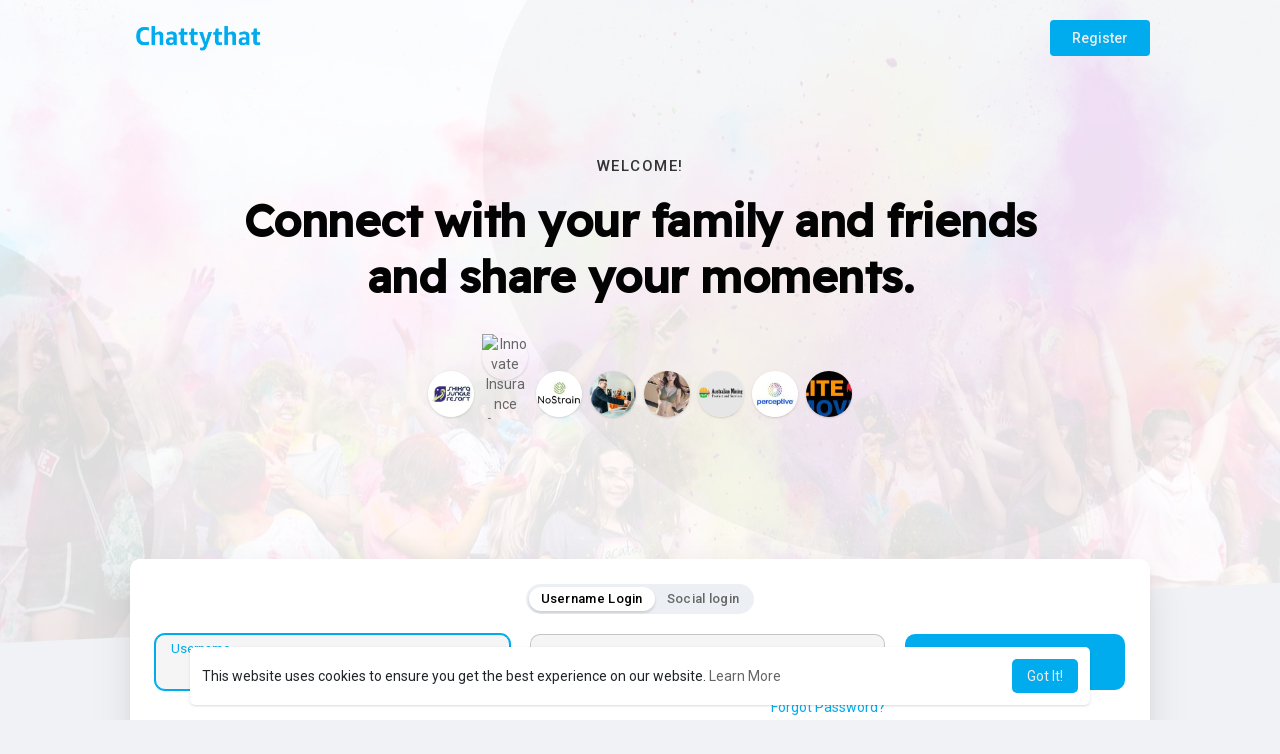

--- FILE ---
content_type: text/css
request_url: https://chattythat.com/themes/wondertag/stylesheet/welcome.css?version=2.9.1
body_size: 3957
content:
/*Basic*/
* {outline: none !important;word-break: break-word;}
body {background: var(--body-bg);overflow-x:hidden;font-family: "Roboto", sans-serif;padding: 0 !important;font-size:14px;line-height:1.42857143;}
a, a:hover, a:focus {word-wrap:break-word;text-decoration:none;color:#666;}
.wow_content {background-color: #fff;box-shadow: 0 1px 3px 0 rgba(0,0,0,.1), 0 1px 2px 0 rgba(0,0,0,.06);border-radius: 10px;padding: 15px 15px 1px;}
.valign {display: -webkit-box;display: -webkit-flex;display: -ms-flexbox;display: flex;-webkit-box-align: center;-webkit-align-items: center;-ms-flex-align: center;align-items: center;}
.container {width: 100%;max-width: 1050px;}
svg {vertical-align: middle;}
.middot {margin:0 6px;font-size:13px;line-height:1.1;font-weight:700}
hr {margin-top: 0.5em;margin-bottom: 0.5em;}
.panel {margin-bottom: 20px;background-color: #fff;}
p {margin: 0 0 10px;}
.caret {display: inline-block;width: 0;height: 0;margin-left: 2px;border-top: 4px dashed;border-right: 4px solid transparent;border-left: 4px solid transparent;}

/*Buttons*/
button, input, optgroup, select, textarea {color: inherit;}
.btn {font-size: 14px;}
.btn.focus, .btn:focus {box-shadow: none;}
.btn-default {background: #ebeef0;border:0}
.btn-main, .btn-main-rev:hover {color: var(--main-color);background-color: var(--main);}
.btn-main:hover, .btn-main:focus, .btn-main-rev:focus {color: var(--main-hover-color);background-color: var(--main-hover);}
.btn-main-rev {color: var(--main);transition: all 0.2s ease;}
.btn-main-rev::before {content: "";position: absolute;left: 0;right: 0;top: 0;bottom: 0;background-color: currentColor;opacity: 0.2;transition: all 0.2s ease;}
.btn-main-rev:hover::before, .btn-main-rev:focus::before {opacity: 0;}
.btn-mat {position: relative;user-select: none;border: none;-webkit-tap-highlight-color: transparent;text-decoration: none;text-align: center;min-width: 64px;line-height: 36px;padding: 0 16px;border-radius: 4px;transform: translate3d(0,0,0);transition: background .4s cubic-bezier(.25,.8,.25,1),box-shadow 280ms cubic-bezier(.4,0,.2,1);font-size: 14px;font-weight: 500;overflow: hidden;box-shadow: none;}
.btn-mat svg {width: 17px;height: 17px;margin: -2px 3px 0 0;}

/*Form Fields*/
.form-control, output {font-size: 14px;line-height: 1.42857143;display: block;}
.form-control::placeholder {color: currentColor;opacity: 0.6;}
.tag_field {position: relative;display: block;font-size: 16px;margin: 0 0 25px;}
.tag_field > input, .tag_field > textarea, .tag_field > select, .tag_field > .btn-group.bootstrap-select, .tag_field > .bootstrap-tagsinput {display: block;margin: 0;border: none;border-top: solid 21px transparent;border-bottom: solid 1px rgba(0,0,0,.42);border-radius: 4px 4px 0 0;padding: 0 16px 6px;width: 100%;min-height: 56px;color: rgba(0,0,0,.87);background-color: #f5f5f5;box-shadow: none;letter-spacing: .009375em;-webkit-appearance: none;-moz-appearance: none;appearance: none;}
.tag_field > textarea {resize: none;}
.tag_field > input, .tag_field > select, .tag_field > .btn-group.bootstrap-select {height: 56px;}
.tag_field > input + span, .tag_field > textarea + span, .tag_field > select + span, .tag_field > .btn-group.bootstrap-select + span {position: absolute;top: 0;left: 0;right: 0;bottom: 0;display: block;padding: 6px 16px 0;color: rgba(0,0,0,.6);font-size: 13px;pointer-events: none;transition: all .15s cubic-bezier(.4,0,.2,1);-o-text-overflow: ellipsis;text-overflow: ellipsis;white-space: nowrap;overflow: hidden;}
.tag_field > input + span::after, .tag_field > textarea + span::after, .tag_field > select + span::after {content: "";position: absolute;left: 0;bottom: 0;display: block;width: 100%;height: 2px;background-color: var(--main);transform-origin: bottom center;transform: scaleX(0);transition: transform .18s cubic-bezier(.4,0,.2,1);}
.tag_field > input:hover, .tag_field > textarea:hover, .tag_field > select:hover, .tag_field > .btn-group.bootstrap-select:hover, .tag_field > .bootstrap-tagsinput:hover {border-bottom-color: rgba(0,0,0,.87);background-color: #ECECEC;}
.tag_field > input:not(:focus):placeholder-shown + span, .tag_field > textarea:not(:focus):placeholder-shown + span {font-size: 16px;padding: 16px 16px;}
.tag_field > input:focus + span, .tag_field > textarea:focus + span, .tag_field > select:focus + span {color: var(--main);}
.tag_field > input:focus + span::before, .tag_field > textarea:focus + span::before, .tag_field > select:focus + span::before {opacity: 0.12;}
.tag_field > input:focus + span::after, .tag_field > textarea:focus + span::after, .tag_field > select:focus + span::after {transform: scale(1);}
.tag_field > input:disabled, .tag_field > textarea:disabled, .tag_field > select:disabled {border-bottom-color: rgba(0, 0, 0, 0.15);color: rgba(0,0,0,.38);background-color: rgba(0, 0, 0, 0.15);}
.tag_field > input:disabled + span, .tag_field > textarea:disabled + span, .tag_field > select:disabled + span {color: rgba(0,0,0,.38);}
.tag_field+.help-block {padding: 0 16px;color: rgba(0,0,0,.6);font-size: 12px;letter-spacing: .0333333333em;margin: -20px 0 25px;}
.tag_field+.help-block:empty {padding: 0;margin: 0;}
@media not all and (min-resolution:.001dpcm) {
@supports (-webkit-appearance:none) {
.tag_field > input, .tag_field > input + span, .tag_field > input + span::after, .tag_field > textarea, .tag_field > textarea + span, .tag_field > textarea + span::after, .tag_field > select, .tag_field > select + span, .tag_field > select + span::after {transition-duration: 0.1s;}
}
}

/*Dropdown*/
.dropdown-menu {border-radius: 8px;box-shadow: rgba(0, 0, 0, 0.22) 0px 25.6px 57.6px 0px, rgba(0, 0, 0, 0.18) 0px 4.8px 14.4px 0px;padding: 8px 0;border: 0;font-size: 14px;background-clip: border-box;}
.dropdown-menu > li > a {padding: 0 16px;line-height: 32px;display: block;clear: both;}
.dropdown-menu > li > a:focus, .dropdown-menu > li > a:hover {color: #16181b;background-color: #f8f9fa;}
.dropdown-menu>.active>a, .dropdown-menu>.active>a:focus, .dropdown-menu>.active>a:hover {color: var(--main-color);background-color: var(--main);}
.dropdown-toggle::after, .dropup .dropdown-toggle::after {display: none;}

/*Tooltip*/
.tooltip {font-family: "Roboto", sans-serif;font-size: 12px;font-weight: 500;letter-spacing: .3px;line-height: 16px;}
.tooltip.show {opacity: 1}
.tooltip .arrow {display: none;}
.bs-tooltip-auto[x-placement^=top], .bs-tooltip-top, .bs-tooltip-auto[x-placement^=bottom], .bs-tooltip-bottom {padding: 2px 0}

/*Header*/
.navbar-default {justify-content: space-between;padding: 15px 0;}
.navbar-default .logo {display: block;}
.navbar-default .logo img {max-width: 140px;max-height: 50px;}
.navbar-default .btn {min-width: 100px;}

/*Login*/
.tag_auth_effect {position: absolute;right: -111px;top: -161px;width: 909px;height: 721px;opacity: 0.06;z-index: -1;}
.tag_auth_effect_bottom {position: fixed;left: -320px;bottom: -60px;height: 500px;width: 500px;opacity: 0.04;z-index: -1;}
.tag_welcome {width: 100%;height: 100vh;height: calc(var(--vh, 1vh) * 100);position: relative;flex-direction: column;}
.tag_wel_upper {width: 100%;position: relative;z-index: 1;}
.tag_wel_middle {width: 100%;position: relative;margin: 100px 0 0;z-index: 1;}
.tag_wel_bottom {width: 100%;position: relative;margin-top: auto;z-index: 1;}
.tag_wel_row {align-items: normal;}
.tag_wel_title {font-family: 'Readex Pro', sans-serif;font-size: 29px;letter-spacing: -0.5px;margin: 40px 0 30px;line-height: 42px;}
.tag_wel_widget {margin: 35px 0 0;}
.tag_wel_widget > p {font-size: 17px;letter-spacing: 0.2px;word-spacing: 1px;font-weight: 500;}
.tag_wel_trend {margin: -10px -4px 0;}
.tag_wel_trend .btn {font-size: 13px;background: rgb(0 0 0 / 0.06);color: #000;padding: 0 16px;margin: 10px 4px 0;border-radius: 2em;line-height: 30px;font-weight: normal;min-width: auto;cursor: text;}
.tag_pro_users {overflow-x: auto;margin: -10px -4px 0;padding-bottom: 2px;}
.tag_pro_users > div {margin: 10px 4px 0;display: inline-block;}
.tag_pro_users > div a {display: inline-block;width: 54px;height: 54px;border-radius: 50%;box-shadow: 0 1px 3px 0 rgba(0,0,0,.1), 0 1px 2px 0 rgba(0,0,0,.06);}
.tag_pro_users > div img {object-fit: cover;border-radius: 50%;width: 100%;height: 100%;}
.tag_auth_box {width: 100%;max-width: 400px;margin-left: auto;padding: 25px;box-shadow: 0 5px 10px rgb(0 0 0 / 5%), 0 15px 40px rgb(0 0 0 / 0.1);position: relative;transition: all 0.4s cubic-bezier(0.05, 0.45, 0.1, 1);}
.tag_auth_box.more_width {max-width: 650px;}
.tag_auth_box_auto, .tag_auth_box_auto+.tag_wel_register {margin-left: auto;margin-right: auto;}
.tag_auth_animation {font-size: 18px;position: absolute;top: 0;right: 0;bottom: 0;left: 0;width: 100%;height: 100%;background-color: white;z-index: 1;border-radius: 10px;justify-content: center;flex-direction: column;}
.tag_auth_animation svg {width: 50px;height: 50px;margin: 0 0 15px;}
.tag_auth_box > form > p.title, .regest_frst_step > p.title, .regest_sec_step > p.title {font-size: 17px;margin: 0 0 20px;font-family: 'Readex Pro', sans-serif;}
.tag_auth_box .errors {margin: 0 0 15px;color: #F44336;font-size: 15px;}
.tag_auth_box .errors i {display: none;}
.tag_auth_box .errors:empty {margin: 0;}
.tag_wel_forgot > a {line-height: 1;display: block;position: absolute;right: 7px;top: 50%;transform: translateY(-50%);}
.tag_wel_btn {width: 100%;line-height: 46px;}
.tag_wel_register {width: 100%;max-width: 400px;margin: 35px 0 0 auto;font-weight: 500;font-size: 15px;}
.tag_wel_register a {color: var(--main);}
.u_divider {margin: 25px 0;}
.u_divider:before, .u_divider:after {content: '';height: 1px;background: rgba(0, 0, 0, 0.1);flex-grow: 1;}
.u_divider:before {margin-right: 15px;}
.u_divider:after {margin-left: 15px;}
.social_btns {margin: 0 -5px;justify-content: center;flex-wrap: wrap;}
.social_btns .btn {border: 0;padding: 0px;margin: 5px;}
.social_btns .btn svg {width: 32px;height: 32px;}
.g-signin2 > div {margin: 10px auto 0;}
.wow_forgot_choice {margin: -25px 0 0;}
.wow_forgot_choice .btn {margin: 25px 0 0;}
.tag_login_forgot {margin: -15px 0 25px;text-align: end;font-size: 13px;}
.tag_login_forgot a {color: var(--main);}

/*Checkbox*/
.round-check, .round-check input+label {position:relative;display:inline-block}
.round-check input+label {cursor:pointer;padding-left:25px;line-height:20px;user-select:none;margin: -10px 0 25px;}
.round-check input+label:after,.round-check input+label:before {content:"";display:inline-block;width: 15px;height: 15px;top: 4px;left:0;bottom:0;text-align:center;position:absolute}
.round-check input+label:before {border:2px solid rgba(0,0,0,.54);border-radius:2px;}
.round-check input+label:after {content:"";height: 4.5px;left: 2.5px;position: absolute;top: 7.5px;transform:rotate(-45deg)!important;width:10px;}
.round-check input+label a {color: var(--main);}
.round-check input {display:none}
.round-check input:checked+label:after {border: 2px solid #fff;border-top: none;border-right: none;}
.round-check input:checked+label:before {background:var(--main);border: 0;}

/*Footer*/
.welcome-footer {text-align: center;padding: 70px 0 20px;color: #222;}
.welcome-footer a {color: #222;}

/*Password Check*/
.helper-text {display: none;margin: -15px 0 25px;font-size: 12px;line-height: 18px;}
.helper-text li.valid {color: #1aac20;}

/*Cookie*/
.cc-window {position: fixed;overflow: hidden;font-size: 14px;display: -ms-flexbox;display: flex;-ms-flex-wrap: wrap;flex-wrap: wrap;align-items: center;z-index: 9999;box-shadow: 0 1px 3px 0 rgba(0,0,0,.1), 0 1px 2px 0 rgba(0,0,0,.06);border-radius: 5px;padding: 12px;left: 50%;transform: translateX(-50%);bottom: 15px;width: 100%;max-width: 900px;justify-content: space-between;background-color: white;}
.cc-window.cc-invisible {display: none !important;}
.cc-btn.cc-dismiss {cursor: pointer;transition: all 0.15s;padding: 0 15px;line-height: 34px;display: block;border-radius: 5px;background: var(--main);color: var(--main-color);}

/*Mat Modal*/
.wow_mat_mdl .modal-content {box-shadow: 0 11px 15px -7px rgba(0,0,0,.2), 0 24px 38px 3px rgba(0,0,0,.14), 0 9px 46px 8px rgba(0,0,0,.12);padding: 24px;border-radius: 10px;border: 0;}
.wow_mat_mdl .modal-header {border: 0;background: transparent;padding: 0;margin: 0 0 20px;}
.wow_mat_mdl .modal-header .modal-title {font-size: 20px;line-height: 32px;font-weight: 500;}
.wow_mat_mdl .modal-body {padding: 0;font-size: 15px;}
.wow_mat_mdl .modal-footer {margin: 0;padding: 10px 0 0;border: 0;}
.wow_mat_mdl .modal-footer .btn.main {box-shadow: none;background: transparent;}
.wow_mat_mdl .modal-footer .btn.main:before {opacity: 0.15;}

/*Pay Using*/
.pay_using {width: 100%;max-width: 390px;margin: auto;border: 1px solid #e8e8e8;border-radius: 10px;overflow: hidden;}
.pay_using .btn {background: transparent;box-shadow: none;height: 55px;line-height: 1;padding: 0 15px;font-size: 15px;transition: all .1s;border: 0;width: 100%;color: #565656;border-radius: 0;border-bottom: 1px solid #e8e8e8;}
.pay_using .btn:hover {background-color: rgba(0, 0, 0, 0.02);}
.pay_using .btn:last-child {border:0;}
.pay_using .btn svg, .pay_using .btn img {margin-right: 12px;width: 22px;height: 22px;}
.pay_using .btn img {filter: grayscale(1);}
.two_check_card {padding: 15px 15px 1px;border-radius: 5px;box-shadow: 0 0px 0px 1px rgba(0, 0, 0, 0.1);}

/*Bank transfer*/
.dt_bank_trans_modal .bank_info {width: 100%;margin-top: 24px;margin-bottom: 30px;}
.dt_bank_trans_modal .bank_info .dt_settings_header {width: 100%;margin-left: auto;margin-right: auto;border-radius: 7px;height: auto;background-color: #2196f3;background: linear-gradient(90deg, #03A9F4 0%, #2196f3 35%, #3F51B5 100%);padding: 16px;overflow: hidden;position: relative;}
.dt_bank_trans_modal .bank_info .bank_info_innr {position: relative;width: 100%;color: #fff;z-index: 1;}
.dt_bank_trans_modal .bank_info .bank_info_innr > svg {display: none;}
.dt_bank_trans_modal .bank_info .bank_info_innr .row p {margin: 0;font-size: 18px;word-break: break-word;}
.dt_bank_trans_modal .bank_info .bank_info_innr .row .col {margin-top: 15px;}
.dt_bank_trans_modal .bank_info .bank_info_innr .bank_name {font-size: 22px;margin: 0;}
.dt_bank_trans_modal .bank_info .bank_info_innr .help-block {text-transform: uppercase;font-size: 12px;color: rgba(255, 255, 255, 0.73);}
.dt_bank_trans_modal .dt_user_profile {background-color: #f8f8f8;margin: 0 auto 25px;padding: 10px 10px 10px 0;border-radius: 7px;}
.dt_bank_trans_modal .dt_prof_vrfy {margin: 0;list-style-type: disc;font-size: 14px;}
.upload_bank_receipts {text-align: center;}
.upload_bank_receipts > div {width: 100%;max-width: 200px;height: 185px;margin: auto;background-color: #f0f0f0;border: 2px solid #ddd;border-radius: 7px;display: flex;align-items: center;justify-content: center;flex-direction: column;cursor: pointer;}
.upload_bank_receipts svg {width: 45px;height: 45px;color: #4a4a4a;background-color: lightgrey;padding: 10px;border-radius: 50%;margin-bottom: 10px;}
.upload_bank_receipts p {margin-bottom: 0px;}
#bank_transfer_modal.up_rec_active .hide_alert_info_bank_trans, #bank_transfer_donate_modal.up_rec_active .hide_alert_info_bank_trans {display: none;}
#bank_transfer_modal.up_rec_active .upload_bank_receipts, #bank_transfer_donate_modal.up_rec_active .upload_bank_receipts {display: block;}
#bank_transfer_modal.up_rec_img_ready .upload_bank_receipts img, #bank_transfer_donate_modal.up_rec_img_ready .upload_bank_receipts img {width: 100%;height: 100%;object-fit: cover;}
#bank_transfer_modal.up_rec_img_ready .upload_bank_receipts svg, #bank_transfer_modal.up_rec_img_ready .upload_bank_receipts p, #bank_transfer_donate_modal.up_rec_img_ready .upload_bank_receipts svg, #bank_transfer_donate_modal.up_rec_img_ready .upload_bank_receipts p {display: none;}

/*Apps*/
.wo_side_apps a {margin: 0 2px;display: inline-block;}
.wo_side_apps a img {width: calc(100% + 2px);height: 38px;border-radius: 8px;margin: -1px;}

/*Send Code Again*/
.send_again {justify-content: flex-end;margin: -10px 0 15px;}
.send_again .btn {font-size: 13px;padding: 0 14px;line-height: 32px;}

/*Language Select*/
.lang_select_modal ul {padding: 0;margin: 0 -10px;list-style: none;display: flex;flex-wrap: wrap;background: transparent !important;}
.lang_select_modal .language_select {flex: 1 1 160px;background: transparent !important;margin: 10px;}
.lang_select_modal .language_select a {display: block;text-decoration: none;font-weight: 500;font-size: 13px;line-height: 39px;padding: 0 15px;transition: background-color .1s;border: 1px solid #ddd;text-align: center;border-radius: 7px;}
.lang_select_modal .language_select:hover {background-color: rgb(0 0 0 / 3%) !important;}



@media (max-width:1040px) {
.tag_pro_users > div {width: calc((100% / 8) - 8px);}
.tag_pro_users > div a {width: 100%;height: 100%;}
.tag_auth_effect, .tag_auth_effect_bottom {display: none;}
.welcome-footer {padding: 20px 0;}
}

@media (max-width:850px) {
.tag_wel_row {position: relative;padding: 0 0 200px;}
.tag_wel_row > .col-sm-5 {position: static;}
.tag_pro_widget {position: absolute;left: 5px;right: 5px;text-align: center;bottom: 0;}
.tag_pro_users > div {width: calc((100% / 11) - 8px);}
.tag_auth_effect_bottom {display: none;}
}

@media (max-width:768px) {
.tag_wel_middle {margin: 70px 0 0;}
.tag_wel_row {flex-direction: column;padding: 120px 0 150px;}
.tag_wel_row > div {-ms-flex: 0 0 100%;flex: 0 0 100%;max-width: 100%;}
.tag_wel_row > .col-sm-5 {order: 1;}
.tag_auth_box, .tag_wel_register {margin-left: auto;margin-right: auto;}
.tag_wel_title {text-align: center;position: absolute;top: 0;left: 0;right: 0;width: 100%;padding: 0 10px;margin: 0;}
.tag_wel_widget {text-align: center;}
.tag_wel_widget:not(.tag_pro_widget) {margin: 65px 0 30px;}
.tag_auth_effect {display: none;}
}

@media (max-width:670px) {
.tag_signup_plans {flex-wrap: wrap;}
.tag_signup_plans li {padding: 5px;flex: none;width: 50%;}
}

@media (max-width:550px) {
.tag_wel_row {padding: 120px 0 160px;}
.tag_pro_users > div {width: calc((100% / 9) - 8px);}
}

@media (max-width:520px) {
.cc-window {border-radius: 0;bottom: 0;}
.cc-window .cc-compliance {width: 100%;padding: 10px 0 0;}
.cc-btn.cc-dismiss {width: 100%;text-align: center;}
}

@media (max-width:500px) {
.tag_wel_row {padding: 100px 0 160px;}
.tag_wel_title {font-size: 32px;line-height: 35px;min-height: auto;}
}

@media (max-width:450px) {
.tag_wel_row {padding: 100px 0 120px;}
.tag_wel_title {font-size: 25px;}
.tag_auth_box {padding: 15px;}
}

--- FILE ---
content_type: text/css
request_url: https://chattythat.com/themes/wondertag/stylesheet/welcome-startup.css?version=2.9.1
body_size: 2011
content:
/*Header*/
.tag_stup_welcome {width: 100%;height: 100%;position: relative;z-index: 1;}
.tag_stup_welcome .tag_wel_upper {background: var(--header-background);position: relative;overflow: hidden;}
.tag_stup_welcome .tag_wel_upper:before {content: '';position: absolute;top: 0;bottom: 0;z-index: -1;background-size: cover;background-repeat: no-repeat;left: 0;right: 0;background-image: url(../img/welcome.jpg);background-position: center;opacity: 0.1;}
.tag_stup_welcome .tag_wel_upper:after {display: block;content: '';position: absolute;left: -8rem;right: -8rem;bottom: -4rem;height: 120px;background-color: var(--body-bg);transform: rotate(-2.7deg);z-index: 1;}
.tag_stup_welcome .navbar-default {padding: 20px 0;}
.tag_stup_hdr {padding: 80px 0 250px;}
.tag_wel_subtitle {font-size: 15px;letter-spacing: 1.5px;color: var(--header-color);opacity: 0.8;text-transform: uppercase;font-weight: 500;}
.tag_stup_hdr .tag_wel_title {font-size: 45px;margin: 15px auto 0;line-height: normal;color: var(--header-color);font-weight: 600;width: 100%;max-width: 830px;}
.tag_stup_hdr .tag_pro_users {margin: 20px -4px 0;}
.tag_stup_hdr .tag_pro_users > div a {width: 46px;height: 46px;}
.tag_stup_welcome .tag_auth_effect {color: var(--header-color);opacity: 0.03;}
.tag_stup_welcome .tag_auth_effect_bottom {position: absolute;color: var(--header-color);}

/*Login*/
.tag_stup_welcome .tag_wel_middle {margin: 0;}
.tag_stup_login {margin: -110px 0 0;}
.tag_stup_login .tag_auth_box {margin: auto;max-width: 100%;}
.tag_stup_switch {margin: 0 auto 20px;border: 0;background: #ecf0f5;border-radius: 2em;padding: 3px;white-space: nowrap;overflow-x: auto;flex-wrap: nowrap;}
.tag_stup_switch > li > a {font-weight: 500;font-size: 13px;border-radius: 2em;letter-spacing: 0.3px;display: block;padding: 3px 12px;}
.tag_stup_switch > li > a.active {background-color: #fff;color: #000;-webkit-box-shadow: 0 2px 3px rgba(0, 0, 0, 0.15);box-shadow: 0 2px 3px rgba(0, 0, 0, 0.15);}
.tag_stup_login_cont {margin: 0 -10px;align-items: flex-start;}
.tag_stup_login_cont > .tag_field, .tag_stup_login_cont > .btn-main {margin: 0 10px;}
.tag_stup_login_cont > .tag_field {flex: 1;}
.tag_stup_login_cont > .tag_field > input {border-radius: 10px;border: 1px solid rgb(0 0 0 / 20%);padding: 21px 16px 6px;}
.tag_stup_login_cont > .tag_field > input:focus {border-color: var(--main);box-shadow: 0 0 0 1px var(--main);}
.tag_stup_login_cont > .tag_field > input + span::after, .tag_stup_login_cont > .tag_field > input + span::before {display: none;}
.tag_stup_login_cont > .btn-main {line-height: 56px;width: auto;min-width: 220px;border-radius: 10px;}
.tag_stup_login_cont .tag_login_forgot {margin: 7px 0 0;font-size: 14px;}
.tag_stup_login .social_btns {flex-wrap: wrap}
.tag_stup_login .social_btns .btn {margin: 5px;border-radius: 4px;color: #fff;padding: 6px 16px 6px 6px;font-weight: 500;letter-spacing: .21px;}
.tag_stup_login .social_btns .btn.fb {background-color: #1877f2;}
.tag_stup_login .social_btns .btn.tw {background-color: #1da1f2;}
.tag_stup_login .social_btns .btn.li {background-color: #0a66c2;}
.tag_stup_login .social_btns .btn.vk {background-color: #2787F5;}
.tag_stup_login .social_btns .btn.in {background-color: #d14668;}
.tag_stup_login .social_btns .btn.qq {background-color: #2196f3;}
.tag_stup_login .social_btns .btn.we {background-color: #03ce65;}
.tag_stup_login .social_btns .btn.dis {background-color: #6e85d2;}
.tag_stup_login .social_btns .btn.mail {background-color: #005ff9;}
.tag_stup_login .social_btns .btn.ok {background-color: #e27e35;}
.tag_stup_login .social_btns .btn.tiktok {background-color: #000000;}
.tag_stup_login .social_btns .btn.wordpress {background-color: #00769D;}
.tag_stup_login .social_btns .btn svg {padding: 5px;border-radius: 3px;background-color: #fff;width: 28px;height: 28px;margin-right: 12px;}
.tag_stup_login .g-signin2 > div {margin: 5px;box-shadow: none;border-radius: 10px;height: 46px !important;}
.tag_stup_login .g-signin2 > div > .abcRioButtonContentWrapper {border: 0;}
.tag_stup_login .g-signin2 > div .abcRioButtonIcon {padding: 8px !important;margin: 6px;border-radius: 5px;}
.tag_stup_login .g-signin2 > div .abcRioButtonContents {line-height: 44px !important;font-size: 14px !important;margin-left: 0;}

/*Features*/
.tag_stup_feats {padding: 130px 0 100px;}
.tag_boost_help > ul {width: 100%;margin: 0;padding: 0;list-style-type: none;font-family: 'Readex Pro', sans-serif;}
.tag_boost_help > ul li {font-size: 15px;margin: 0 0 21px;padding: 0 0 0 30px;position: relative;font-weight: 300;}
.tag_boost_help > ul li b {text-transform: uppercase;letter-spacing: 0.5px;font-weight: 500;}
.tag_boost_help > ul li:before {content: '';background-image: url("data:image/svg+xml;charset=UTF-8,%3csvg xmlns='http://www.w3.org/2000/svg' viewBox='0 0 24 24' width='24' height='24'%3e%3cpath fill='%234AC463' d='M12 22C6.477 22 2 17.523 2 12S6.477 2 12 2s10 4.477 10 10-4.477 10-10 10zm0-2a8 8 0 1 0 0-16 8 8 0 0 0 0 16zm-.997-4L6.76 11.757l1.414-1.414 2.829 2.829 5.656-5.657 1.415 1.414L11.003 16z'/%3e%3c/svg%3e");width: 18px;height: 18px;top: 2px;left: 4px;position: absolute;background-position: center;background-size: contain;}
.tag_feats_cloud {flex-wrap: wrap;justify-content: center;}
.tag_feats_cloud > div {width: 100px;height: 100px;margin: 13px;overflow: hidden;opacity: 0.8;}
.tag_feats_cloud > div svg {width: 100%;height: 100%;}
.tag_feats_cloud .fbreak {flex-basis: 100%;width: 0px;height: 0px;overflow: hidden;}

/*Trending*/
.tag_stup_trend_widget {padding: 100px 0;text-align: center;background: #E7F3DE;-webkit-clip-path: polygon(0% 0%,100% 50px,100% 100%,0% calc(100% - 50px));clip-path: polygon(0% 0%,100% 50px,100% 100%,0% calc(100% - 50px));position: relative;overflow: hidden;}
.tag_stup_trend_widget > p {font-size: 15px;letter-spacing: 1.5px;opacity: 0.8;text-transform: uppercase;font-weight: 500;}
.tag_stup_trend_widget > h2, .tag_stup_explore_prnt > h2 {margin: 0 0 40px;font-size: 36px;position: relative;}
.tag_stup_trend_prnt {flex-direction: column;}
.tag_stup_trend {font-family: 'Readex Pro', sans-serif;font-size: 54px;letter-spacing: -0.5px;font-weight: 600;opacity: .32;transition: all .3s ease;color: #4d8b1f;line-height: normal;position: relative;}
.tag_stup_trend:after {content: '';opacity: 0;background-image: url("data:image/svg+xml;charset=UTF-8,%3csvg width='240' height='150' viewBox='0 0 240 150' fill='none' xmlns='http://www.w3.org/2000/svg'%3e%3cpath d='M46 101.215L19 21.7153' stroke='black' stroke-width='20'%3e%3c/path%3e%3cpath d='M111 98L139 20' stroke='black' stroke-width='20'%3e%3c/path%3e%3cpath d='M162 130L229 90' stroke='black' stroke-width='20'%3e%3c/path%3e%3c/svg%3e");background-position: center;background-repeat: no-repeat;background-size: contain;position: absolute;top: -15px;right: -20px;width: 30px;height: 30px;}
.tag_stup_trend:hover, .tag_stup_trend:hover::after {opacity: 1;}
.tag_stup_trend.already-visible {transform: translateY(0);animation: none;}
.tag_stup_trend.come-in {transform: translateY(600px);animation: come-in 0.9s ease forwards;}
@keyframes come-in {
to {transform: translateY(0);}
}
.tag_stup_trend_effect_circle {position: absolute;bottom: 125px;left: -15px;width: 150px;height: 150px;background: radial-gradient(#8bc34a, #4caf50);border-radius: 50%;opacity: 0.06;}
.tag_stup_trend_effect {position: absolute;top: 0;left: 0;pointer-events: none;width: 100%;height: 100%;overflow: hidden;}
.tag_stup_trend_effect > svg {position: absolute;top: 0;left: 50%;-webkit-transform: translateX(-50%);transform: translateX(-50%);width: 134%;max-width: 2100px;color: #a33596;opacity: 0.1;}

/*Explore*/
.tag_stup_explore_prnt {padding: 40px;position: relative;overflow: hidden;margin: 50px auto 0;max-width: 900px;}
.tag_stup_explore_prnt > h2 {margin: 0 0 26px;}
.tag_stup_explore_circle-1 {position: absolute;top: -315px;right: 0;width: 600px;height: 400px;background: radial-gradient(#b5e5ff, #0287f6);border-radius: 50%;opacity: 0.07;}
.tag_stup_explore_circle-2 {position: absolute;top: -55px;right: -90px;width: 250px;height: 250px;background: radial-gradient(#c0fffb, #00bcb0);border-radius: 50%;opacity: 0.1;}
.tag_stup_explore {justify-content: center;flex-wrap: wrap;}
.tag_stup_explore > a {margin: 14px 14px 0;display: block;font-weight: 500;font-size: 16px;font-family: 'Readex Pro', sans-serif;line-height: normal;}
.tag_stup_explore > a > div {position: relative;width: 74px;height: 74px;display: grid;place-items: center;margin: 0 auto 8px;transition: transform 200ms ease;}
.tag_stup_explore > a:hover > div {transform: scale(1.1);}
.tag_stup_explore > a > div svg:not(.squircle) {color: #fff;position: relative;z-index: 1;width: 30px;height: 30px;}
.tag_stup_explore > a > div svg.squircle {position: absolute;width: 100%;height: 100%;}



/*Responsive*/
@media (max-width: 1040px) {
.tag_stup_hdr .tag_pro_users > div {width: auto;}
}

@media (max-width: 830px) {
.tag_stup_login_cont {flex-direction: column;margin: 0;}
.tag_stup_login_cont > .tag_field, .tag_stup_login_cont > .btn-main {margin: 10px 0;width: 100%;}
.tag_stup_feats {padding: 80px 0;}
}

@media (max-width: 768px) {
.tag_stup_hdr .tag_wel_title {position: relative;padding: 0;}
.tag_feats_cloud {display: none;}
}

@media (max-width: 500px) {
.tag_stup_hdr {padding: 50px 0 200px;}
.tag_stup_hdr .tag_wel_title {font-size: 39px;}
.tag_stup_hdr .tag_pro_users > div {width: calc((100% / 9) - 8px);}
.tag_stup_explore_prnt {padding: 15px;}
}